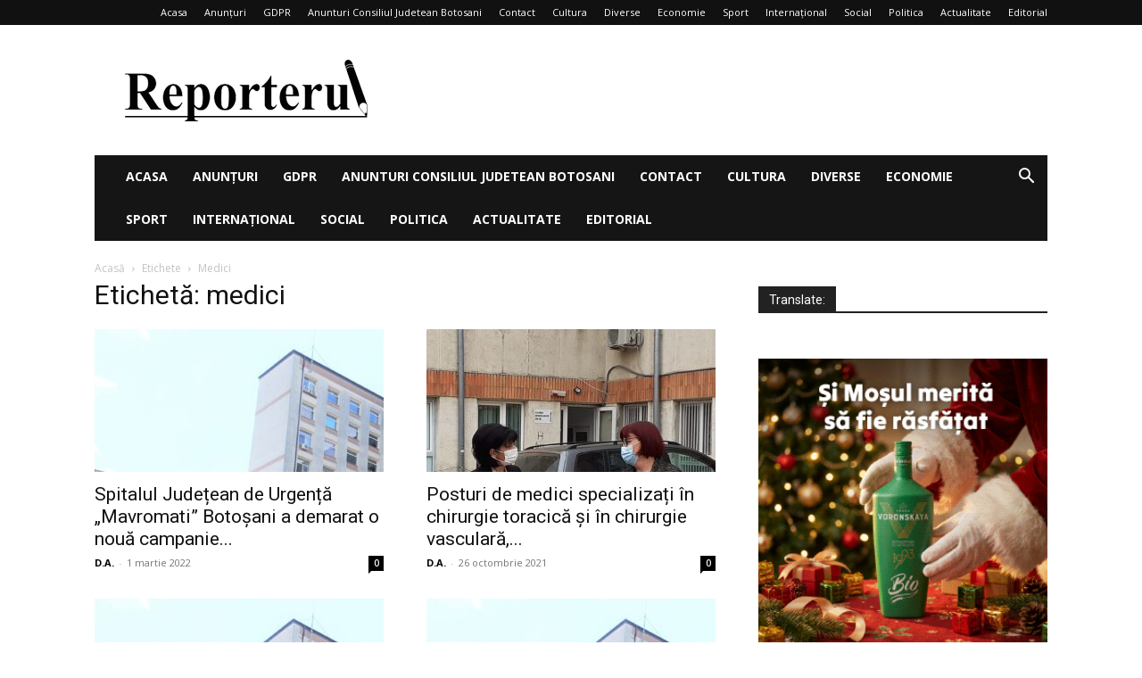

--- FILE ---
content_type: text/html; charset=UTF-8
request_url: https://reporterul.ro/micapublicitate/medici/
body_size: 17290
content:
<!doctype html >
<!--[if IE 8]>    <html class="ie8" lang="en"> <![endif]-->
<!--[if IE 9]>    <html class="ie9" lang="en"> <![endif]-->
<!--[if gt IE 8]><!--> <html lang="ro-RO"> <!--<![endif]-->
<head>
    
    <meta charset="UTF-8" />
    <meta name="viewport" content="width=device-width, initial-scale=1.0">
    <link rel="pingback" href="https://reporterul.ro/xmlrpc.php" />
    <meta name='robots' content='index, follow, max-image-preview:large, max-snippet:-1, max-video-preview:-1' />
<link rel="icon" type="image/png" href="https://reporterul.ro/wp-content/uploads/2020/02/R-mare-negru-adresa-01.jpg">
	<!-- This site is optimized with the Yoast SEO plugin v23.5 - https://yoast.com/wordpress/plugins/seo/ -->
	<title>Arhive medici - Reporterul.ro</title>
	<link rel="canonical" href="https://reporterul.ro/micapublicitate/medici/" />
	<link rel="next" href="https://reporterul.ro/micapublicitate/medici/page/2/" />
	<meta property="og:locale" content="ro_RO" />
	<meta property="og:type" content="article" />
	<meta property="og:title" content="Arhive medici - Reporterul.ro" />
	<meta property="og:url" content="https://reporterul.ro/micapublicitate/medici/" />
	<meta property="og:site_name" content="Reporterul.ro" />
	<meta name="twitter:card" content="summary_large_image" />
	<meta name="twitter:site" content="@reporterulro" />
	<script type="application/ld+json" class="yoast-schema-graph">{"@context":"https://schema.org","@graph":[{"@type":"CollectionPage","@id":"https://reporterul.ro/micapublicitate/medici/","url":"https://reporterul.ro/micapublicitate/medici/","name":"Arhive medici - Reporterul.ro","isPartOf":{"@id":"https://reporterul.ro/#website"},"primaryImageOfPage":{"@id":"https://reporterul.ro/micapublicitate/medici/#primaryimage"},"image":{"@id":"https://reporterul.ro/micapublicitate/medici/#primaryimage"},"thumbnailUrl":"https://reporterul.ro/wp-content/uploads/2021/08/spitalul-judetean-botosani.jpg","breadcrumb":{"@id":"https://reporterul.ro/micapublicitate/medici/#breadcrumb"},"inLanguage":"ro-RO"},{"@type":"ImageObject","inLanguage":"ro-RO","@id":"https://reporterul.ro/micapublicitate/medici/#primaryimage","url":"https://reporterul.ro/wp-content/uploads/2021/08/spitalul-judetean-botosani.jpg","contentUrl":"https://reporterul.ro/wp-content/uploads/2021/08/spitalul-judetean-botosani.jpg","width":850,"height":1222},{"@type":"BreadcrumbList","@id":"https://reporterul.ro/micapublicitate/medici/#breadcrumb","itemListElement":[{"@type":"ListItem","position":1,"name":"Prima pagină","item":"https://reporterul.ro/"},{"@type":"ListItem","position":2,"name":"medici"}]},{"@type":"WebSite","@id":"https://reporterul.ro/#website","url":"https://reporterul.ro/","name":"Reporterul.ro","description":"Stirile care te intereseaza!","publisher":{"@id":"https://reporterul.ro/#organization"},"potentialAction":[{"@type":"SearchAction","target":{"@type":"EntryPoint","urlTemplate":"https://reporterul.ro/?s={search_term_string}"},"query-input":{"@type":"PropertyValueSpecification","valueRequired":true,"valueName":"search_term_string"}}],"inLanguage":"ro-RO"},{"@type":"Organization","@id":"https://reporterul.ro/#organization","name":"Reporterul.RO","url":"https://reporterul.ro/","logo":{"@type":"ImageObject","inLanguage":"ro-RO","@id":"https://reporterul.ro/#/schema/logo/image/","url":"https://i0.wp.com/reporterul.ro/wp-content/uploads/2021/09/logo-mare-1.png?fit=540%2C137&ssl=1","contentUrl":"https://i0.wp.com/reporterul.ro/wp-content/uploads/2021/09/logo-mare-1.png?fit=540%2C137&ssl=1","width":540,"height":137,"caption":"Reporterul.RO"},"image":{"@id":"https://reporterul.ro/#/schema/logo/image/"},"sameAs":["https://www.facebook.com/adrian.dimitriu.ro/","https://x.com/reporterulro"]}]}</script>
	<!-- / Yoast SEO plugin. -->


<link rel='dns-prefetch' href='//translate.google.com' />
<link rel='dns-prefetch' href='//fonts.googleapis.com' />
<link rel="alternate" type="application/rss+xml" title="Reporterul.ro &raquo; Flux" href="https://reporterul.ro/feed/" />
<link rel="alternate" type="application/rss+xml" title="Reporterul.ro &raquo; Flux comentarii" href="https://reporterul.ro/comments/feed/" />
<link rel="alternate" type="application/rss+xml" title="Reporterul.ro &raquo; Flux etichetă medici" href="https://reporterul.ro/micapublicitate/medici/feed/" />
<script type="text/javascript">
/* <![CDATA[ */
window._wpemojiSettings = {"baseUrl":"https:\/\/s.w.org\/images\/core\/emoji\/15.0.3\/72x72\/","ext":".png","svgUrl":"https:\/\/s.w.org\/images\/core\/emoji\/15.0.3\/svg\/","svgExt":".svg","source":{"concatemoji":"https:\/\/reporterul.ro\/wp-includes\/js\/wp-emoji-release.min.js?ver=6.6.2"}};
/*! This file is auto-generated */
!function(i,n){var o,s,e;function c(e){try{var t={supportTests:e,timestamp:(new Date).valueOf()};sessionStorage.setItem(o,JSON.stringify(t))}catch(e){}}function p(e,t,n){e.clearRect(0,0,e.canvas.width,e.canvas.height),e.fillText(t,0,0);var t=new Uint32Array(e.getImageData(0,0,e.canvas.width,e.canvas.height).data),r=(e.clearRect(0,0,e.canvas.width,e.canvas.height),e.fillText(n,0,0),new Uint32Array(e.getImageData(0,0,e.canvas.width,e.canvas.height).data));return t.every(function(e,t){return e===r[t]})}function u(e,t,n){switch(t){case"flag":return n(e,"\ud83c\udff3\ufe0f\u200d\u26a7\ufe0f","\ud83c\udff3\ufe0f\u200b\u26a7\ufe0f")?!1:!n(e,"\ud83c\uddfa\ud83c\uddf3","\ud83c\uddfa\u200b\ud83c\uddf3")&&!n(e,"\ud83c\udff4\udb40\udc67\udb40\udc62\udb40\udc65\udb40\udc6e\udb40\udc67\udb40\udc7f","\ud83c\udff4\u200b\udb40\udc67\u200b\udb40\udc62\u200b\udb40\udc65\u200b\udb40\udc6e\u200b\udb40\udc67\u200b\udb40\udc7f");case"emoji":return!n(e,"\ud83d\udc26\u200d\u2b1b","\ud83d\udc26\u200b\u2b1b")}return!1}function f(e,t,n){var r="undefined"!=typeof WorkerGlobalScope&&self instanceof WorkerGlobalScope?new OffscreenCanvas(300,150):i.createElement("canvas"),a=r.getContext("2d",{willReadFrequently:!0}),o=(a.textBaseline="top",a.font="600 32px Arial",{});return e.forEach(function(e){o[e]=t(a,e,n)}),o}function t(e){var t=i.createElement("script");t.src=e,t.defer=!0,i.head.appendChild(t)}"undefined"!=typeof Promise&&(o="wpEmojiSettingsSupports",s=["flag","emoji"],n.supports={everything:!0,everythingExceptFlag:!0},e=new Promise(function(e){i.addEventListener("DOMContentLoaded",e,{once:!0})}),new Promise(function(t){var n=function(){try{var e=JSON.parse(sessionStorage.getItem(o));if("object"==typeof e&&"number"==typeof e.timestamp&&(new Date).valueOf()<e.timestamp+604800&&"object"==typeof e.supportTests)return e.supportTests}catch(e){}return null}();if(!n){if("undefined"!=typeof Worker&&"undefined"!=typeof OffscreenCanvas&&"undefined"!=typeof URL&&URL.createObjectURL&&"undefined"!=typeof Blob)try{var e="postMessage("+f.toString()+"("+[JSON.stringify(s),u.toString(),p.toString()].join(",")+"));",r=new Blob([e],{type:"text/javascript"}),a=new Worker(URL.createObjectURL(r),{name:"wpTestEmojiSupports"});return void(a.onmessage=function(e){c(n=e.data),a.terminate(),t(n)})}catch(e){}c(n=f(s,u,p))}t(n)}).then(function(e){for(var t in e)n.supports[t]=e[t],n.supports.everything=n.supports.everything&&n.supports[t],"flag"!==t&&(n.supports.everythingExceptFlag=n.supports.everythingExceptFlag&&n.supports[t]);n.supports.everythingExceptFlag=n.supports.everythingExceptFlag&&!n.supports.flag,n.DOMReady=!1,n.readyCallback=function(){n.DOMReady=!0}}).then(function(){return e}).then(function(){var e;n.supports.everything||(n.readyCallback(),(e=n.source||{}).concatemoji?t(e.concatemoji):e.wpemoji&&e.twemoji&&(t(e.twemoji),t(e.wpemoji)))}))}((window,document),window._wpemojiSettings);
/* ]]> */
</script>
<style id='wp-emoji-styles-inline-css' type='text/css'>

	img.wp-smiley, img.emoji {
		display: inline !important;
		border: none !important;
		box-shadow: none !important;
		height: 1em !important;
		width: 1em !important;
		margin: 0 0.07em !important;
		vertical-align: -0.1em !important;
		background: none !important;
		padding: 0 !important;
	}
</style>
<style id='classic-theme-styles-inline-css' type='text/css'>
/*! This file is auto-generated */
.wp-block-button__link{color:#fff;background-color:#32373c;border-radius:9999px;box-shadow:none;text-decoration:none;padding:calc(.667em + 2px) calc(1.333em + 2px);font-size:1.125em}.wp-block-file__button{background:#32373c;color:#fff;text-decoration:none}
</style>
<style id='global-styles-inline-css' type='text/css'>
:root{--wp--preset--aspect-ratio--square: 1;--wp--preset--aspect-ratio--4-3: 4/3;--wp--preset--aspect-ratio--3-4: 3/4;--wp--preset--aspect-ratio--3-2: 3/2;--wp--preset--aspect-ratio--2-3: 2/3;--wp--preset--aspect-ratio--16-9: 16/9;--wp--preset--aspect-ratio--9-16: 9/16;--wp--preset--color--black: #000000;--wp--preset--color--cyan-bluish-gray: #abb8c3;--wp--preset--color--white: #ffffff;--wp--preset--color--pale-pink: #f78da7;--wp--preset--color--vivid-red: #cf2e2e;--wp--preset--color--luminous-vivid-orange: #ff6900;--wp--preset--color--luminous-vivid-amber: #fcb900;--wp--preset--color--light-green-cyan: #7bdcb5;--wp--preset--color--vivid-green-cyan: #00d084;--wp--preset--color--pale-cyan-blue: #8ed1fc;--wp--preset--color--vivid-cyan-blue: #0693e3;--wp--preset--color--vivid-purple: #9b51e0;--wp--preset--gradient--vivid-cyan-blue-to-vivid-purple: linear-gradient(135deg,rgba(6,147,227,1) 0%,rgb(155,81,224) 100%);--wp--preset--gradient--light-green-cyan-to-vivid-green-cyan: linear-gradient(135deg,rgb(122,220,180) 0%,rgb(0,208,130) 100%);--wp--preset--gradient--luminous-vivid-amber-to-luminous-vivid-orange: linear-gradient(135deg,rgba(252,185,0,1) 0%,rgba(255,105,0,1) 100%);--wp--preset--gradient--luminous-vivid-orange-to-vivid-red: linear-gradient(135deg,rgba(255,105,0,1) 0%,rgb(207,46,46) 100%);--wp--preset--gradient--very-light-gray-to-cyan-bluish-gray: linear-gradient(135deg,rgb(238,238,238) 0%,rgb(169,184,195) 100%);--wp--preset--gradient--cool-to-warm-spectrum: linear-gradient(135deg,rgb(74,234,220) 0%,rgb(151,120,209) 20%,rgb(207,42,186) 40%,rgb(238,44,130) 60%,rgb(251,105,98) 80%,rgb(254,248,76) 100%);--wp--preset--gradient--blush-light-purple: linear-gradient(135deg,rgb(255,206,236) 0%,rgb(152,150,240) 100%);--wp--preset--gradient--blush-bordeaux: linear-gradient(135deg,rgb(254,205,165) 0%,rgb(254,45,45) 50%,rgb(107,0,62) 100%);--wp--preset--gradient--luminous-dusk: linear-gradient(135deg,rgb(255,203,112) 0%,rgb(199,81,192) 50%,rgb(65,88,208) 100%);--wp--preset--gradient--pale-ocean: linear-gradient(135deg,rgb(255,245,203) 0%,rgb(182,227,212) 50%,rgb(51,167,181) 100%);--wp--preset--gradient--electric-grass: linear-gradient(135deg,rgb(202,248,128) 0%,rgb(113,206,126) 100%);--wp--preset--gradient--midnight: linear-gradient(135deg,rgb(2,3,129) 0%,rgb(40,116,252) 100%);--wp--preset--font-size--small: 11px;--wp--preset--font-size--medium: 20px;--wp--preset--font-size--large: 32px;--wp--preset--font-size--x-large: 42px;--wp--preset--font-size--regular: 15px;--wp--preset--font-size--larger: 50px;--wp--preset--spacing--20: 0.44rem;--wp--preset--spacing--30: 0.67rem;--wp--preset--spacing--40: 1rem;--wp--preset--spacing--50: 1.5rem;--wp--preset--spacing--60: 2.25rem;--wp--preset--spacing--70: 3.38rem;--wp--preset--spacing--80: 5.06rem;--wp--preset--shadow--natural: 6px 6px 9px rgba(0, 0, 0, 0.2);--wp--preset--shadow--deep: 12px 12px 50px rgba(0, 0, 0, 0.4);--wp--preset--shadow--sharp: 6px 6px 0px rgba(0, 0, 0, 0.2);--wp--preset--shadow--outlined: 6px 6px 0px -3px rgba(255, 255, 255, 1), 6px 6px rgba(0, 0, 0, 1);--wp--preset--shadow--crisp: 6px 6px 0px rgba(0, 0, 0, 1);}:where(.is-layout-flex){gap: 0.5em;}:where(.is-layout-grid){gap: 0.5em;}body .is-layout-flex{display: flex;}.is-layout-flex{flex-wrap: wrap;align-items: center;}.is-layout-flex > :is(*, div){margin: 0;}body .is-layout-grid{display: grid;}.is-layout-grid > :is(*, div){margin: 0;}:where(.wp-block-columns.is-layout-flex){gap: 2em;}:where(.wp-block-columns.is-layout-grid){gap: 2em;}:where(.wp-block-post-template.is-layout-flex){gap: 1.25em;}:where(.wp-block-post-template.is-layout-grid){gap: 1.25em;}.has-black-color{color: var(--wp--preset--color--black) !important;}.has-cyan-bluish-gray-color{color: var(--wp--preset--color--cyan-bluish-gray) !important;}.has-white-color{color: var(--wp--preset--color--white) !important;}.has-pale-pink-color{color: var(--wp--preset--color--pale-pink) !important;}.has-vivid-red-color{color: var(--wp--preset--color--vivid-red) !important;}.has-luminous-vivid-orange-color{color: var(--wp--preset--color--luminous-vivid-orange) !important;}.has-luminous-vivid-amber-color{color: var(--wp--preset--color--luminous-vivid-amber) !important;}.has-light-green-cyan-color{color: var(--wp--preset--color--light-green-cyan) !important;}.has-vivid-green-cyan-color{color: var(--wp--preset--color--vivid-green-cyan) !important;}.has-pale-cyan-blue-color{color: var(--wp--preset--color--pale-cyan-blue) !important;}.has-vivid-cyan-blue-color{color: var(--wp--preset--color--vivid-cyan-blue) !important;}.has-vivid-purple-color{color: var(--wp--preset--color--vivid-purple) !important;}.has-black-background-color{background-color: var(--wp--preset--color--black) !important;}.has-cyan-bluish-gray-background-color{background-color: var(--wp--preset--color--cyan-bluish-gray) !important;}.has-white-background-color{background-color: var(--wp--preset--color--white) !important;}.has-pale-pink-background-color{background-color: var(--wp--preset--color--pale-pink) !important;}.has-vivid-red-background-color{background-color: var(--wp--preset--color--vivid-red) !important;}.has-luminous-vivid-orange-background-color{background-color: var(--wp--preset--color--luminous-vivid-orange) !important;}.has-luminous-vivid-amber-background-color{background-color: var(--wp--preset--color--luminous-vivid-amber) !important;}.has-light-green-cyan-background-color{background-color: var(--wp--preset--color--light-green-cyan) !important;}.has-vivid-green-cyan-background-color{background-color: var(--wp--preset--color--vivid-green-cyan) !important;}.has-pale-cyan-blue-background-color{background-color: var(--wp--preset--color--pale-cyan-blue) !important;}.has-vivid-cyan-blue-background-color{background-color: var(--wp--preset--color--vivid-cyan-blue) !important;}.has-vivid-purple-background-color{background-color: var(--wp--preset--color--vivid-purple) !important;}.has-black-border-color{border-color: var(--wp--preset--color--black) !important;}.has-cyan-bluish-gray-border-color{border-color: var(--wp--preset--color--cyan-bluish-gray) !important;}.has-white-border-color{border-color: var(--wp--preset--color--white) !important;}.has-pale-pink-border-color{border-color: var(--wp--preset--color--pale-pink) !important;}.has-vivid-red-border-color{border-color: var(--wp--preset--color--vivid-red) !important;}.has-luminous-vivid-orange-border-color{border-color: var(--wp--preset--color--luminous-vivid-orange) !important;}.has-luminous-vivid-amber-border-color{border-color: var(--wp--preset--color--luminous-vivid-amber) !important;}.has-light-green-cyan-border-color{border-color: var(--wp--preset--color--light-green-cyan) !important;}.has-vivid-green-cyan-border-color{border-color: var(--wp--preset--color--vivid-green-cyan) !important;}.has-pale-cyan-blue-border-color{border-color: var(--wp--preset--color--pale-cyan-blue) !important;}.has-vivid-cyan-blue-border-color{border-color: var(--wp--preset--color--vivid-cyan-blue) !important;}.has-vivid-purple-border-color{border-color: var(--wp--preset--color--vivid-purple) !important;}.has-vivid-cyan-blue-to-vivid-purple-gradient-background{background: var(--wp--preset--gradient--vivid-cyan-blue-to-vivid-purple) !important;}.has-light-green-cyan-to-vivid-green-cyan-gradient-background{background: var(--wp--preset--gradient--light-green-cyan-to-vivid-green-cyan) !important;}.has-luminous-vivid-amber-to-luminous-vivid-orange-gradient-background{background: var(--wp--preset--gradient--luminous-vivid-amber-to-luminous-vivid-orange) !important;}.has-luminous-vivid-orange-to-vivid-red-gradient-background{background: var(--wp--preset--gradient--luminous-vivid-orange-to-vivid-red) !important;}.has-very-light-gray-to-cyan-bluish-gray-gradient-background{background: var(--wp--preset--gradient--very-light-gray-to-cyan-bluish-gray) !important;}.has-cool-to-warm-spectrum-gradient-background{background: var(--wp--preset--gradient--cool-to-warm-spectrum) !important;}.has-blush-light-purple-gradient-background{background: var(--wp--preset--gradient--blush-light-purple) !important;}.has-blush-bordeaux-gradient-background{background: var(--wp--preset--gradient--blush-bordeaux) !important;}.has-luminous-dusk-gradient-background{background: var(--wp--preset--gradient--luminous-dusk) !important;}.has-pale-ocean-gradient-background{background: var(--wp--preset--gradient--pale-ocean) !important;}.has-electric-grass-gradient-background{background: var(--wp--preset--gradient--electric-grass) !important;}.has-midnight-gradient-background{background: var(--wp--preset--gradient--midnight) !important;}.has-small-font-size{font-size: var(--wp--preset--font-size--small) !important;}.has-medium-font-size{font-size: var(--wp--preset--font-size--medium) !important;}.has-large-font-size{font-size: var(--wp--preset--font-size--large) !important;}.has-x-large-font-size{font-size: var(--wp--preset--font-size--x-large) !important;}
:where(.wp-block-post-template.is-layout-flex){gap: 1.25em;}:where(.wp-block-post-template.is-layout-grid){gap: 1.25em;}
:where(.wp-block-columns.is-layout-flex){gap: 2em;}:where(.wp-block-columns.is-layout-grid){gap: 2em;}
:root :where(.wp-block-pullquote){font-size: 1.5em;line-height: 1.6;}
</style>
<link rel='stylesheet' id='contact-form-7-css' href='https://reporterul.ro/wp-content/plugins/contact-form-7/includes/css/styles.css?ver=5.9.8' type='text/css' media='all' />
<link rel='stylesheet' id='font-awesome-four-css' href='https://reporterul.ro/wp-content/plugins/font-awesome-4-menus/css/font-awesome.min.css?ver=4.7.0' type='text/css' media='all' />
<link rel='stylesheet' id='google-language-translator-css' href='https://reporterul.ro/wp-content/plugins/google-language-translator/css/style.css?ver=6.0.20' type='text/css' media='' />
<link rel='stylesheet' id='td-plugin-multi-purpose-css' href='https://reporterul.ro/wp-content/plugins/td-composer/td-multi-purpose/style.css?ver=def8edc4e13d95bdf49953a9dce2f608' type='text/css' media='all' />
<link crossorigin="anonymous" rel='stylesheet' id='google-fonts-style-css' href='https://fonts.googleapis.com/css?family=Open+Sans%3A400%2C600%2C700%7CRoboto%3A400%2C600%2C700&#038;display=swap&#038;ver=12.6.8' type='text/css' media='all' />
<link rel='stylesheet' id='td-theme-css' href='https://reporterul.ro/wp-content/themes/Newspaper/style.css?ver=12.6.8' type='text/css' media='all' />
<style id='td-theme-inline-css' type='text/css'>@media (max-width:767px){.td-header-desktop-wrap{display:none}}@media (min-width:767px){.td-header-mobile-wrap{display:none}}</style>
<link rel='stylesheet' id='td-theme-child-css' href='https://reporterul.ro/wp-content/themes/Newspaper-child/style.css?ver=12.6.8c' type='text/css' media='all' />
<link rel='stylesheet' id='td-legacy-framework-front-style-css' href='https://reporterul.ro/wp-content/plugins/td-composer/legacy/Newspaper/assets/css/td_legacy_main.css?ver=def8edc4e13d95bdf49953a9dce2f608' type='text/css' media='all' />
<link rel='stylesheet' id='td-standard-pack-framework-front-style-css' href='https://reporterul.ro/wp-content/plugins/td-standard-pack/Newspaper/assets/css/td_standard_pack_main.css?ver=1b3d5bf2c64738aa07b4643e31257da9' type='text/css' media='all' />
<script type="text/javascript" src="https://reporterul.ro/wp-includes/js/jquery/jquery.min.js?ver=3.7.1" id="jquery-core-js"></script>
<script type="text/javascript" src="https://reporterul.ro/wp-includes/js/jquery/jquery-migrate.min.js?ver=3.4.1" id="jquery-migrate-js"></script>
<link rel="https://api.w.org/" href="https://reporterul.ro/wp-json/" /><link rel="alternate" title="JSON" type="application/json" href="https://reporterul.ro/wp-json/wp/v2/tags/447" /><link rel="EditURI" type="application/rsd+xml" title="RSD" href="https://reporterul.ro/xmlrpc.php?rsd" />
<meta name="generator" content="WordPress 6.6.2" />
<style>#google_language_translator{width:auto!important;}div.skiptranslate.goog-te-gadget{display:inline!important;}.goog-tooltip{display: none!important;}.goog-tooltip:hover{display: none!important;}.goog-text-highlight{background-color:transparent!important;border:none!important;box-shadow:none!important;}#google_language_translator select.goog-te-combo{color:#32373c;}#flags{display:none;}#google_language_translator{color:transparent;}body{top:0px!important;}#goog-gt-{display:none!important;}font font{background-color:transparent!important;box-shadow:none!important;position:initial!important;}#glt-translate-trigger > span{color:#ffffff;}#glt-translate-trigger{background:#f89406;}</style><!-- There is no amphtml version available for this URL. -->
<!-- JS generated by theme -->

<script type="text/javascript" id="td-generated-header-js">
    
    

	    var tdBlocksArray = []; //here we store all the items for the current page

	    // td_block class - each ajax block uses a object of this class for requests
	    function tdBlock() {
		    this.id = '';
		    this.block_type = 1; //block type id (1-234 etc)
		    this.atts = '';
		    this.td_column_number = '';
		    this.td_current_page = 1; //
		    this.post_count = 0; //from wp
		    this.found_posts = 0; //from wp
		    this.max_num_pages = 0; //from wp
		    this.td_filter_value = ''; //current live filter value
		    this.is_ajax_running = false;
		    this.td_user_action = ''; // load more or infinite loader (used by the animation)
		    this.header_color = '';
		    this.ajax_pagination_infinite_stop = ''; //show load more at page x
	    }

        // td_js_generator - mini detector
        ( function () {
            var htmlTag = document.getElementsByTagName("html")[0];

	        if ( navigator.userAgent.indexOf("MSIE 10.0") > -1 ) {
                htmlTag.className += ' ie10';
            }

            if ( !!navigator.userAgent.match(/Trident.*rv\:11\./) ) {
                htmlTag.className += ' ie11';
            }

	        if ( navigator.userAgent.indexOf("Edge") > -1 ) {
                htmlTag.className += ' ieEdge';
            }

            if ( /(iPad|iPhone|iPod)/g.test(navigator.userAgent) ) {
                htmlTag.className += ' td-md-is-ios';
            }

            var user_agent = navigator.userAgent.toLowerCase();
            if ( user_agent.indexOf("android") > -1 ) {
                htmlTag.className += ' td-md-is-android';
            }

            if ( -1 !== navigator.userAgent.indexOf('Mac OS X')  ) {
                htmlTag.className += ' td-md-is-os-x';
            }

            if ( /chrom(e|ium)/.test(navigator.userAgent.toLowerCase()) ) {
               htmlTag.className += ' td-md-is-chrome';
            }

            if ( -1 !== navigator.userAgent.indexOf('Firefox') ) {
                htmlTag.className += ' td-md-is-firefox';
            }

            if ( -1 !== navigator.userAgent.indexOf('Safari') && -1 === navigator.userAgent.indexOf('Chrome') ) {
                htmlTag.className += ' td-md-is-safari';
            }

            if( -1 !== navigator.userAgent.indexOf('IEMobile') ){
                htmlTag.className += ' td-md-is-iemobile';
            }

        })();

        var tdLocalCache = {};

        ( function () {
            "use strict";

            tdLocalCache = {
                data: {},
                remove: function (resource_id) {
                    delete tdLocalCache.data[resource_id];
                },
                exist: function (resource_id) {
                    return tdLocalCache.data.hasOwnProperty(resource_id) && tdLocalCache.data[resource_id] !== null;
                },
                get: function (resource_id) {
                    return tdLocalCache.data[resource_id];
                },
                set: function (resource_id, cachedData) {
                    tdLocalCache.remove(resource_id);
                    tdLocalCache.data[resource_id] = cachedData;
                }
            };
        })();

    
    
var td_viewport_interval_list=[{"limitBottom":767,"sidebarWidth":228},{"limitBottom":1018,"sidebarWidth":300},{"limitBottom":1140,"sidebarWidth":324}];
var td_animation_stack_effect="type1";
var tds_animation_stack=true;
var td_animation_stack_specific_selectors=".entry-thumb, img[class*=\"wp-image-\"], a.td-sml-link-to-image > img, .td-lazy-img";
var td_animation_stack_general_selectors=".td-animation-stack .entry-thumb, .post .entry-thumb, .post img[class*=\"wp-image-\"], .post a.td-sml-link-to-image > img, .td-animation-stack .td-lazy-img";
var tdc_is_installed="yes";
var td_ajax_url="https:\/\/reporterul.ro\/wp-admin\/admin-ajax.php?td_theme_name=Newspaper&v=12.6.8";
var td_get_template_directory_uri="https:\/\/reporterul.ro\/wp-content\/plugins\/td-composer\/legacy\/common";
var tds_snap_menu="";
var tds_logo_on_sticky="";
var tds_header_style="3";
var td_please_wait="V\u0103 rug\u0103m a\u0219tepta\u021bi...";
var td_email_user_pass_incorrect="Nume de utilizator sau parola incorect\u0103!";
var td_email_user_incorrect="Email sau nume de utilizator incorect!";
var td_email_incorrect="Email incorect!";
var td_user_incorrect="Username incorrect!";
var td_email_user_empty="Email or username empty!";
var td_pass_empty="Pass empty!";
var td_pass_pattern_incorrect="Invalid Pass Pattern!";
var td_retype_pass_incorrect="Retyped Pass incorrect!";
var tds_more_articles_on_post_enable="show";
var tds_more_articles_on_post_time_to_wait="";
var tds_more_articles_on_post_pages_distance_from_top=0;
var tds_captcha="";
var tds_theme_color_site_wide="#4db2ec";
var tds_smart_sidebar="";
var tdThemeName="Newspaper";
var tdThemeNameWl="Newspaper";
var td_magnific_popup_translation_tPrev="\u00cenainte (Tasta direc\u021bionare st\u00e2nga)";
var td_magnific_popup_translation_tNext="\u00cenapoi (Tasta direc\u021bionare dreapta)";
var td_magnific_popup_translation_tCounter="%curr% din %total%";
var td_magnific_popup_translation_ajax_tError="Con\u021binutul de la %url% nu poate fi \u00eenc\u0103rcat.";
var td_magnific_popup_translation_image_tError="Imaginea #%curr% nu poate fi \u00eenc\u0103rcat\u0103.";
var tdBlockNonce="40ce6e59eb";
var tdMobileMenu="enabled";
var tdMobileSearch="enabled";
var tdDateNamesI18n={"month_names":["ianuarie","februarie","martie","aprilie","mai","iunie","iulie","august","septembrie","octombrie","noiembrie","decembrie"],"month_names_short":["ian.","feb.","mart.","apr.","mai","iun.","iul.","aug.","sept.","oct.","nov.","dec."],"day_names":["duminic\u0103","luni","mar\u021bi","miercuri","joi","vineri","s\u00e2mb\u0103t\u0103"],"day_names_short":["D","lun","mar","mie","J","vin","S"]};
var tdb_modal_confirm="Salva\u021bi";
var tdb_modal_cancel="Anulare";
var tdb_modal_confirm_alt="Da";
var tdb_modal_cancel_alt="Nu";
var td_deploy_mode="deploy";
var td_ad_background_click_link="https:\/\/reporterul.ro\/wp-content\/uploads\/2020\/05\/facebook-anunt-redeschidere.jpg";
var td_ad_background_click_target="";
</script>


<!-- Header style compiled by theme -->

<style>:root{--td_excl_label:'EXCLUSIV'}:root{--td_excl_label:'EXCLUSIV'}</style>

<!-- Global site tag (gtag.js) - Google Analytics -->
<script async src="https://www.googletagmanager.com/gtag/js?id=UA-667751-2"></script>
<script>
  window.dataLayer = window.dataLayer || [];
  function gtag(){dataLayer.push(arguments);}
  gtag('js', new Date());

  gtag('config', 'UA-667751-2');
</script>



<script type="application/ld+json">
    {
        "@context": "https://schema.org",
        "@type": "BreadcrumbList",
        "itemListElement": [
            {
                "@type": "ListItem",
                "position": 1,
                "item": {
                    "@type": "WebSite",
                    "@id": "https://reporterul.ro/",
                    "name": "Acasă"
                }
            },
            {
                "@type": "ListItem",
                "position": 2,
                    "item": {
                    "@type": "WebPage",
                    "@id": "https://reporterul.ro/micapublicitate/medici/",
                    "name": "Medici"
                }
            }    
        ]
    }
</script>

<!-- Button style compiled by theme -->

<style></style>

	<style id="tdw-css-placeholder"></style></head>

<body class="archive tag tag-medici tag-447 td-standard-pack global-block-template-1 td-animation-stack-type1 td-full-layout" itemscope="itemscope" itemtype="https://schema.org/WebPage">

<div class="td-scroll-up" data-style="style1"><i class="td-icon-menu-up"></i></div>
    <div class="td-menu-background" style="visibility:hidden"></div>
<div id="td-mobile-nav" style="visibility:hidden">
    <div class="td-mobile-container">
        <!-- mobile menu top section -->
        <div class="td-menu-socials-wrap">
            <!-- socials -->
            <div class="td-menu-socials">
                            </div>
            <!-- close button -->
            <div class="td-mobile-close">
                <span><i class="td-icon-close-mobile"></i></span>
            </div>
        </div>

        <!-- login section -->
        
        <!-- menu section -->
        <div class="td-mobile-content">
            <div class="menu-magazine-container"><ul id="menu-magazine" class="td-mobile-main-menu"><li id="menu-item-22126" class="menu-item menu-item-type-custom menu-item-object-custom menu-item-home menu-item-first menu-item-22126"><a href="https://reporterul.ro">Acasa</a></li>
<li id="menu-item-22143" class="menu-item menu-item-type-taxonomy menu-item-object-category menu-item-22143"><a href="https://reporterul.ro/./anunturi/">Anunțuri</a></li>
<li id="menu-item-38078" class="menu-item menu-item-type-post_type menu-item-object-page menu-item-38078"><a href="https://reporterul.ro/gdpr/">GDPR</a></li>
<li id="menu-item-41069" class="menu-item menu-item-type-taxonomy menu-item-object-category menu-item-41069"><a href="https://reporterul.ro/./anunturi-consiliul-judetean-botosani/">Anunturi Consiliul Judetean Botosani</a></li>
<li id="menu-item-41140" class="menu-item menu-item-type-post_type menu-item-object-page menu-item-41140"><a href="https://reporterul.ro/contact/">Contact</a></li>
<li id="menu-item-22148" class="menu-item menu-item-type-taxonomy menu-item-object-category menu-item-22148"><a href="https://reporterul.ro/./cultura/">Cultura</a></li>
<li id="menu-item-42592" class="menu-item menu-item-type-taxonomy menu-item-object-category menu-item-42592"><a href="https://reporterul.ro/./diverse/">Diverse</a></li>
<li id="menu-item-22132" class="menu-item menu-item-type-taxonomy menu-item-object-category menu-item-22132"><a href="https://reporterul.ro/./economie/">Economie</a></li>
<li id="menu-item-22128" class="menu-item menu-item-type-taxonomy menu-item-object-category menu-item-22128"><a href="https://reporterul.ro/./sport/">Sport</a></li>
<li id="menu-item-22130" class="menu-item menu-item-type-taxonomy menu-item-object-category menu-item-22130"><a href="https://reporterul.ro/./international/">Internațional</a></li>
<li id="menu-item-22134" class="menu-item menu-item-type-taxonomy menu-item-object-category menu-item-22134"><a href="https://reporterul.ro/./social/">Social</a></li>
<li id="menu-item-22136" class="menu-item menu-item-type-taxonomy menu-item-object-category menu-item-22136"><a href="https://reporterul.ro/./politica/">Politica</a></li>
<li id="menu-item-22138" class="menu-item menu-item-type-taxonomy menu-item-object-category menu-item-22138"><a href="https://reporterul.ro/./actualitate/">Actualitate</a></li>
<li id="menu-item-22146" class="menu-item menu-item-type-taxonomy menu-item-object-category menu-item-22146"><a href="https://reporterul.ro/./editorial/">Editorial</a></li>
</ul></div>        </div>
    </div>

    <!-- register/login section -->
    </div><div class="td-search-background" style="visibility:hidden"></div>
<div class="td-search-wrap-mob" style="visibility:hidden">
	<div class="td-drop-down-search">
		<form method="get" class="td-search-form" action="https://reporterul.ro/">
			<!-- close button -->
			<div class="td-search-close">
				<span><i class="td-icon-close-mobile"></i></span>
			</div>
			<div role="search" class="td-search-input">
				<span>Căutați</span>
				<input id="td-header-search-mob" type="text" value="" name="s" autocomplete="off" />
			</div>
		</form>
		<div id="td-aj-search-mob" class="td-ajax-search-flex"></div>
	</div>
</div>

    <div id="td-outer-wrap" class="td-theme-wrap">
    
        
            <div class="tdc-header-wrap ">

            <!--
Header style 3
-->


<div class="td-header-wrap td-header-style-3 ">
    
    <div class="td-header-top-menu-full td-container-wrap ">
        <div class="td-container td-header-row td-header-top-menu">
            
    <div class="top-bar-style-2">
        <div class="td-header-sp-top-widget">
    
    </div>

        
<div class="td-header-sp-top-menu">


	<div class="menu-top-container"><ul id="menu-magazine-1" class="top-header-menu"><li class="menu-item menu-item-type-custom menu-item-object-custom menu-item-home menu-item-first td-menu-item td-normal-menu menu-item-22126"><a href="https://reporterul.ro">Acasa</a></li>
<li class="menu-item menu-item-type-taxonomy menu-item-object-category td-menu-item td-normal-menu menu-item-22143"><a href="https://reporterul.ro/./anunturi/">Anunțuri</a></li>
<li class="menu-item menu-item-type-post_type menu-item-object-page td-menu-item td-normal-menu menu-item-38078"><a href="https://reporterul.ro/gdpr/">GDPR</a></li>
<li class="menu-item menu-item-type-taxonomy menu-item-object-category td-menu-item td-normal-menu menu-item-41069"><a href="https://reporterul.ro/./anunturi-consiliul-judetean-botosani/">Anunturi Consiliul Judetean Botosani</a></li>
<li class="menu-item menu-item-type-post_type menu-item-object-page td-menu-item td-normal-menu menu-item-41140"><a href="https://reporterul.ro/contact/">Contact</a></li>
<li class="menu-item menu-item-type-taxonomy menu-item-object-category td-menu-item td-normal-menu menu-item-22148"><a href="https://reporterul.ro/./cultura/">Cultura</a></li>
<li class="menu-item menu-item-type-taxonomy menu-item-object-category td-menu-item td-normal-menu menu-item-42592"><a href="https://reporterul.ro/./diverse/">Diverse</a></li>
<li class="menu-item menu-item-type-taxonomy menu-item-object-category td-menu-item td-normal-menu menu-item-22132"><a href="https://reporterul.ro/./economie/">Economie</a></li>
<li class="menu-item menu-item-type-taxonomy menu-item-object-category td-menu-item td-normal-menu menu-item-22128"><a href="https://reporterul.ro/./sport/">Sport</a></li>
<li class="menu-item menu-item-type-taxonomy menu-item-object-category td-menu-item td-normal-menu menu-item-22130"><a href="https://reporterul.ro/./international/">Internațional</a></li>
<li class="menu-item menu-item-type-taxonomy menu-item-object-category td-menu-item td-normal-menu menu-item-22134"><a href="https://reporterul.ro/./social/">Social</a></li>
<li class="menu-item menu-item-type-taxonomy menu-item-object-category td-menu-item td-normal-menu menu-item-22136"><a href="https://reporterul.ro/./politica/">Politica</a></li>
<li class="menu-item menu-item-type-taxonomy menu-item-object-category td-menu-item td-normal-menu menu-item-22138"><a href="https://reporterul.ro/./actualitate/">Actualitate</a></li>
<li class="menu-item menu-item-type-taxonomy menu-item-object-category td-menu-item td-normal-menu menu-item-22146"><a href="https://reporterul.ro/./editorial/">Editorial</a></li>
</ul></div></div>
    </div>

<!-- LOGIN MODAL -->

                <div id="login-form" class="white-popup-block mfp-hide mfp-with-anim td-login-modal-wrap">
                    <div class="td-login-wrap">
                        <a href="#" aria-label="Back" class="td-back-button"><i class="td-icon-modal-back"></i></a>
                        <div id="td-login-div" class="td-login-form-div td-display-block">
                            <div class="td-login-panel-title">Conectare</div>
                            <div class="td-login-panel-descr">Bine ați venit! Autentificați-vă in contul dvs</div>
                            <div class="td_display_err"></div>
                            <form id="loginForm" action="#" method="post">
                                <div class="td-login-inputs"><input class="td-login-input" autocomplete="username" type="text" name="login_email" id="login_email" value="" required><label for="login_email">numele dvs de utilizator</label></div>
                                <div class="td-login-inputs"><input class="td-login-input" autocomplete="current-password" type="password" name="login_pass" id="login_pass" value="" required><label for="login_pass">parola dvs</label></div>
                                <input type="button"  name="login_button" id="login_button" class="wpb_button btn td-login-button" value="Logare">
                                
                            </form>

                            

                            <div class="td-login-info-text"><a href="#" id="forgot-pass-link">Ați uitat parola? obține ajutor</a></div>
                            
                            
                            
                            
                        </div>

                        

                         <div id="td-forgot-pass-div" class="td-login-form-div td-display-none">
                            <div class="td-login-panel-title">Recuperare parola</div>
                            <div class="td-login-panel-descr">Recuperați-vă parola</div>
                            <div class="td_display_err"></div>
                            <form id="forgotpassForm" action="#" method="post">
                                <div class="td-login-inputs"><input class="td-login-input" type="text" name="forgot_email" id="forgot_email" value="" required><label for="forgot_email">adresa dvs de email</label></div>
                                <input type="button" name="forgot_button" id="forgot_button" class="wpb_button btn td-login-button" value="Trimite parola">
                            </form>
                            <div class="td-login-info-text">O parola va fi trimisă pe adresa dvs de email.</div>
                        </div>
                        
                        
                    </div>
                </div>
                        </div>
    </div>

    <div class="td-banner-wrap-full td-container-wrap ">
        <div class="td-container td-header-row td-header-header">
            <div class="td-header-sp-logo">
                        <a class="td-main-logo" href="https://reporterul.ro/">
            <img class="td-retina-data" data-retina="https://reporterul.ro/wp-content/uploads/2021/09/logo-mare-1-300x76.png" src="https://reporterul.ro/wp-content/uploads/2021/09/logo-mic-1.png" alt=""  width="272" height="69"/>
            <span class="td-visual-hidden">Reporterul.ro</span>
        </a>
                </div>
                    </div>
    </div>

    <div class="td-header-menu-wrap-full td-container-wrap ">
        
        <div class="td-header-menu-wrap ">
            <div class="td-container td-header-row td-header-main-menu black-menu">
                <div id="td-header-menu" role="navigation">
        <div id="td-top-mobile-toggle"><a href="#" role="button" aria-label="Menu"><i class="td-icon-font td-icon-mobile"></i></a></div>
        <div class="td-main-menu-logo td-logo-in-header">
        		<a class="td-mobile-logo td-sticky-disable" aria-label="Logo" href="https://reporterul.ro/">
			<img class="td-retina-data" data-retina="https://reporterul.ro/wp-content/uploads/2016/10/logo_mobile-1.png" src="https://reporterul.ro/wp-content/uploads/2016/10/logo_mobile-1.png" alt=""  width="189" height="48"/>
		</a>
			<a class="td-header-logo td-sticky-disable" aria-label="Logo" href="https://reporterul.ro/">
			<img class="td-retina-data" data-retina="https://reporterul.ro/wp-content/uploads/2021/09/logo-mare-1-300x76.png" src="https://reporterul.ro/wp-content/uploads/2021/09/logo-mic-1.png" alt=""  width="189" height="48"/>
		</a>
	    </div>
    <div class="menu-magazine-container"><ul id="menu-magazine-2" class="sf-menu"><li class="menu-item menu-item-type-custom menu-item-object-custom menu-item-home menu-item-first td-menu-item td-normal-menu menu-item-22126"><a href="https://reporterul.ro">Acasa</a></li>
<li class="menu-item menu-item-type-taxonomy menu-item-object-category td-menu-item td-normal-menu menu-item-22143"><a href="https://reporterul.ro/./anunturi/">Anunțuri</a></li>
<li class="menu-item menu-item-type-post_type menu-item-object-page td-menu-item td-normal-menu menu-item-38078"><a href="https://reporterul.ro/gdpr/">GDPR</a></li>
<li class="menu-item menu-item-type-taxonomy menu-item-object-category td-menu-item td-normal-menu menu-item-41069"><a href="https://reporterul.ro/./anunturi-consiliul-judetean-botosani/">Anunturi Consiliul Judetean Botosani</a></li>
<li class="menu-item menu-item-type-post_type menu-item-object-page td-menu-item td-normal-menu menu-item-41140"><a href="https://reporterul.ro/contact/">Contact</a></li>
<li class="menu-item menu-item-type-taxonomy menu-item-object-category td-menu-item td-normal-menu menu-item-22148"><a href="https://reporterul.ro/./cultura/">Cultura</a></li>
<li class="menu-item menu-item-type-taxonomy menu-item-object-category td-menu-item td-normal-menu menu-item-42592"><a href="https://reporterul.ro/./diverse/">Diverse</a></li>
<li class="menu-item menu-item-type-taxonomy menu-item-object-category td-menu-item td-normal-menu menu-item-22132"><a href="https://reporterul.ro/./economie/">Economie</a></li>
<li class="menu-item menu-item-type-taxonomy menu-item-object-category td-menu-item td-normal-menu menu-item-22128"><a href="https://reporterul.ro/./sport/">Sport</a></li>
<li class="menu-item menu-item-type-taxonomy menu-item-object-category td-menu-item td-normal-menu menu-item-22130"><a href="https://reporterul.ro/./international/">Internațional</a></li>
<li class="menu-item menu-item-type-taxonomy menu-item-object-category td-menu-item td-normal-menu menu-item-22134"><a href="https://reporterul.ro/./social/">Social</a></li>
<li class="menu-item menu-item-type-taxonomy menu-item-object-category td-menu-item td-normal-menu menu-item-22136"><a href="https://reporterul.ro/./politica/">Politica</a></li>
<li class="menu-item menu-item-type-taxonomy menu-item-object-category td-menu-item td-normal-menu menu-item-22138"><a href="https://reporterul.ro/./actualitate/">Actualitate</a></li>
<li class="menu-item menu-item-type-taxonomy menu-item-object-category td-menu-item td-normal-menu menu-item-22146"><a href="https://reporterul.ro/./editorial/">Editorial</a></li>
</ul></div></div>


    <div class="header-search-wrap">
        <div class="td-search-btns-wrap">
            <a id="td-header-search-button" href="#" role="button" aria-label="Search" class="dropdown-toggle " data-toggle="dropdown"><i class="td-icon-search"></i></a>
                            <a id="td-header-search-button-mob" href="#" role="button" aria-label="Search" class="dropdown-toggle " data-toggle="dropdown"><i class="td-icon-search"></i></a>
                    </div>

        <div class="td-drop-down-search" aria-labelledby="td-header-search-button">
            <form method="get" class="td-search-form" action="https://reporterul.ro/">
                <div role="search" class="td-head-form-search-wrap">
                    <input id="td-header-search" type="text" value="" name="s" autocomplete="off" /><input class="wpb_button wpb_btn-inverse btn" type="submit" id="td-header-search-top" value="Căutați" />
                </div>
            </form>
            <div id="td-aj-search"></div>
        </div>
    </div>

            </div>
        </div>
    </div>

</div>
            </div>

            
<div class="td-main-content-wrap td-container-wrap">

    <div class="td-container ">
        <div class="td-crumb-container">
            <div class="entry-crumbs"><span><a title="" class="entry-crumb" href="https://reporterul.ro/">Acasă</a></span> <i class="td-icon-right td-bread-sep td-bred-no-url-last"></i> <span class="td-bred-no-url-last">Etichete</span> <i class="td-icon-right td-bread-sep td-bred-no-url-last"></i> <span class="td-bred-no-url-last">Medici</span></div>        </div>
        <div class="td-pb-row">
                                    <div class="td-pb-span8 td-main-content">
                            <div class="td-ss-main-content">
                                <div class="td-page-header">
                                    <h1 class="entry-title td-page-title">
                                        <span>Etichetă: medici</span>
                                    </h1>
                                </div>
                                

	<div class="td-block-row">

	<div class="td-block-span6">
<!-- module -->
        <div class="td_module_1 td_module_wrap td-animation-stack">
            <div class="td-module-image">
                <div class="td-module-thumb"><a href="https://reporterul.ro/social/spitalul-judetean-de-urgenta-mavromati-botosani-a-demarat-o-noua-campanie-de-recrutare-de-medici/"  rel="bookmark" class="td-image-wrap " title="Spitalul Județean de Urgență „Mavromati” Botoșani a demarat o nouă campanie de recrutare de medici" ><img class="entry-thumb" src="[data-uri]" alt="" title="Spitalul Județean de Urgență „Mavromati” Botoșani a demarat o nouă campanie de recrutare de medici" data-type="image_tag" data-img-url="https://reporterul.ro/wp-content/uploads/2021/08/spitalul-judetean-botosani-324x160.jpg"  width="324" height="160" /></a></div>                            </div>
            <h3 class="entry-title td-module-title"><a href="https://reporterul.ro/social/spitalul-judetean-de-urgenta-mavromati-botosani-a-demarat-o-noua-campanie-de-recrutare-de-medici/"  rel="bookmark" title="Spitalul Județean de Urgență „Mavromati” Botoșani a demarat o nouă campanie de recrutare de medici">Spitalul Județean de Urgență „Mavromati” Botoșani a demarat o nouă campanie...</a></h3>
            <div class="td-module-meta-info">
                <span class="td-post-author-name"><a href="https://reporterul.ro/author/dapfacui/">D.A.</a> <span>-</span> </span>                <span class="td-post-date"><time class="entry-date updated td-module-date" datetime="2022-03-01T14:37:48+03:00" >1 martie 2022</time></span>                <span class="td-module-comments"><a href="https://reporterul.ro/social/spitalul-judetean-de-urgenta-mavromati-botosani-a-demarat-o-noua-campanie-de-recrutare-de-medici/#respond">0</a></span>            </div>

            
        </div>

        
	</div> <!-- ./td-block-span6 -->

	<div class="td-block-span6">
<!-- module -->
        <div class="td_module_1 td_module_wrap td-animation-stack">
            <div class="td-module-image">
                <div class="td-module-thumb"><a href="https://reporterul.ro/social/posturi-de-medici-specializati-in-chirurgie-toracica-si-in-chirurgie-vasculara-scoase-la-concurs-de-spitalul-judetean/"  rel="bookmark" class="td-image-wrap " title="Posturi de medici specializați în chirurgie toracică și în chirurgie vasculară, scoase la concurs de Spitalul Județean" ><img class="entry-thumb" src="[data-uri]" alt="" title="Posturi de medici specializați în chirurgie toracică și în chirurgie vasculară, scoase la concurs de Spitalul Județean" data-type="image_tag" data-img-url="https://reporterul.ro/wp-content/uploads/2021/10/Doina-Federovici-Doina-Caba-324x160.jpg"  width="324" height="160" /></a></div>                            </div>
            <h3 class="entry-title td-module-title"><a href="https://reporterul.ro/social/posturi-de-medici-specializati-in-chirurgie-toracica-si-in-chirurgie-vasculara-scoase-la-concurs-de-spitalul-judetean/"  rel="bookmark" title="Posturi de medici specializați în chirurgie toracică și în chirurgie vasculară, scoase la concurs de Spitalul Județean">Posturi de medici specializați în chirurgie toracică și în chirurgie vasculară,...</a></h3>
            <div class="td-module-meta-info">
                <span class="td-post-author-name"><a href="https://reporterul.ro/author/dapfacui/">D.A.</a> <span>-</span> </span>                <span class="td-post-date"><time class="entry-date updated td-module-date" datetime="2021-10-26T11:41:03+03:00" >26 octombrie 2021</time></span>                <span class="td-module-comments"><a href="https://reporterul.ro/social/posturi-de-medici-specializati-in-chirurgie-toracica-si-in-chirurgie-vasculara-scoase-la-concurs-de-spitalul-judetean/#respond">0</a></span>            </div>

            
        </div>

        
	</div> <!-- ./td-block-span6 --></div><!--./row-fluid-->

	<div class="td-block-row">

	<div class="td-block-span6">
<!-- module -->
        <div class="td_module_1 td_module_wrap td-animation-stack">
            <div class="td-module-image">
                <div class="td-module-thumb"><a href="https://reporterul.ro/social/campanie-de-recrutare-de-medici-pentru-spitalul-judetean-de-urgenta-mavromati-botosani/"  rel="bookmark" class="td-image-wrap " title="Campanie de recrutare de medici pentru Spitalul Județean de Urgență „Mavromati” Botoșani" ><img class="entry-thumb" src="[data-uri]" alt="" title="Campanie de recrutare de medici pentru Spitalul Județean de Urgență „Mavromati” Botoșani" data-type="image_tag" data-img-url="https://reporterul.ro/wp-content/uploads/2021/10/Spital-Judetean-2-324x160.jpg"  width="324" height="160" /></a></div>                            </div>
            <h3 class="entry-title td-module-title"><a href="https://reporterul.ro/social/campanie-de-recrutare-de-medici-pentru-spitalul-judetean-de-urgenta-mavromati-botosani/"  rel="bookmark" title="Campanie de recrutare de medici pentru Spitalul Județean de Urgență „Mavromati” Botoșani">Campanie de recrutare de medici pentru Spitalul Județean de Urgență „Mavromati”...</a></h3>
            <div class="td-module-meta-info">
                <span class="td-post-author-name"><a href="https://reporterul.ro/author/dapfacui/">D.A.</a> <span>-</span> </span>                <span class="td-post-date"><time class="entry-date updated td-module-date" datetime="2021-10-08T11:26:59+03:00" >8 octombrie 2021</time></span>                <span class="td-module-comments"><a href="https://reporterul.ro/social/campanie-de-recrutare-de-medici-pentru-spitalul-judetean-de-urgenta-mavromati-botosani/#respond">0</a></span>            </div>

            
        </div>

        
	</div> <!-- ./td-block-span6 -->

	<div class="td-block-span6">
<!-- module -->
        <div class="td_module_1 td_module_wrap td-animation-stack">
            <div class="td-module-image">
                <div class="td-module-thumb"><a href="https://reporterul.ro/social/spitalul-judetean-scoate-la-concurs-14-posturi-de-medici/"  rel="bookmark" class="td-image-wrap " title="Spitalul Județean scoate la concurs 14 posturi de medici" ><img class="entry-thumb" src="[data-uri]" alt="" title="Spitalul Județean scoate la concurs 14 posturi de medici" data-type="image_tag" data-img-url="https://reporterul.ro/wp-content/uploads/2021/08/spitalul-judetean-botosani-324x160.jpg"  width="324" height="160" /></a></div>                            </div>
            <h3 class="entry-title td-module-title"><a href="https://reporterul.ro/social/spitalul-judetean-scoate-la-concurs-14-posturi-de-medici/"  rel="bookmark" title="Spitalul Județean scoate la concurs 14 posturi de medici">Spitalul Județean scoate la concurs 14 posturi de medici</a></h3>
            <div class="td-module-meta-info">
                <span class="td-post-author-name"><a href="https://reporterul.ro/author/dapfacui/">D.A.</a> <span>-</span> </span>                <span class="td-post-date"><time class="entry-date updated td-module-date" datetime="2021-08-13T09:44:44+03:00" >13 august 2021</time></span>                <span class="td-module-comments"><a href="https://reporterul.ro/social/spitalul-judetean-scoate-la-concurs-14-posturi-de-medici/#respond">0</a></span>            </div>

            
        </div>

        
	</div> <!-- ./td-block-span6 --></div><!--./row-fluid-->

	<div class="td-block-row">

	<div class="td-block-span6">
<!-- module -->
        <div class="td_module_1 td_module_wrap td-animation-stack">
            <div class="td-module-image">
                <div class="td-module-thumb"><a href="https://reporterul.ro/social/trei-medici-noi-la-sectia-saveni-a-spitalului-judetean/"  rel="bookmark" class="td-image-wrap " title="Trei medici noi la Secția Săveni a Spitalului Județean" ><img class="entry-thumb" src="[data-uri]" alt="" title="Trei medici noi la Secția Săveni a Spitalului Județean" data-type="image_tag" data-img-url="https://reporterul.ro/wp-content/uploads/2021/08/Spitalul-Saveni-2-324x160.jpeg"  width="324" height="160" /></a></div>                            </div>
            <h3 class="entry-title td-module-title"><a href="https://reporterul.ro/social/trei-medici-noi-la-sectia-saveni-a-spitalului-judetean/"  rel="bookmark" title="Trei medici noi la Secția Săveni a Spitalului Județean">Trei medici noi la Secția Săveni a Spitalului Județean</a></h3>
            <div class="td-module-meta-info">
                <span class="td-post-author-name"><a href="https://reporterul.ro/author/dapfacui/">D.A.</a> <span>-</span> </span>                <span class="td-post-date"><time class="entry-date updated td-module-date" datetime="2021-08-11T11:22:23+03:00" >11 august 2021</time></span>                <span class="td-module-comments"><a href="https://reporterul.ro/social/trei-medici-noi-la-sectia-saveni-a-spitalului-judetean/#respond">0</a></span>            </div>

            
        </div>

        
	</div> <!-- ./td-block-span6 -->

	<div class="td-block-span6">
<!-- module -->
        <div class="td_module_1 td_module_wrap td-animation-stack">
            <div class="td-module-image">
                <div class="td-module-thumb"><a href="https://reporterul.ro/social/medicii-tineri-sunt-asteptati-sa-vina-in-judetul-botosani/"  rel="bookmark" class="td-image-wrap " title="Medicii tineri sunt așteptați să vină în județul Botoșani" ><img class="entry-thumb" src="[data-uri]" alt="" title="Medicii tineri sunt așteptați să vină în județul Botoșani" data-type="image_tag" data-img-url="https://reporterul.ro/wp-content/uploads/2017/04/medic-salon-spital-324x160.jpg"  width="324" height="160" /></a></div>                            </div>
            <h3 class="entry-title td-module-title"><a href="https://reporterul.ro/social/medicii-tineri-sunt-asteptati-sa-vina-in-judetul-botosani/"  rel="bookmark" title="Medicii tineri sunt așteptați să vină în județul Botoșani">Medicii tineri sunt așteptați să vină în județul Botoșani</a></h3>
            <div class="td-module-meta-info">
                <span class="td-post-author-name"><a href="https://reporterul.ro/author/dapfacui/">D.A.</a> <span>-</span> </span>                <span class="td-post-date"><time class="entry-date updated td-module-date" datetime="2021-04-20T14:29:56+03:00" >20 aprilie 2021</time></span>                <span class="td-module-comments"><a href="https://reporterul.ro/social/medicii-tineri-sunt-asteptati-sa-vina-in-judetul-botosani/#respond">0</a></span>            </div>

            
        </div>

        
	</div> <!-- ./td-block-span6 --></div><!--./row-fluid-->

	<div class="td-block-row">

	<div class="td-block-span6">
<!-- module -->
        <div class="td_module_1 td_module_wrap td-animation-stack">
            <div class="td-module-image">
                <div class="td-module-thumb"><a href="https://reporterul.ro/social/spitalul-judetean-botosani-angajeaza-medici/"  rel="bookmark" class="td-image-wrap " title="Spitalul Judeţean Botoşani angajează medici" ><img class="entry-thumb" src="[data-uri]" alt="" title="Spitalul Judeţean Botoşani angajează medici" data-type="image_tag" data-img-url="https://reporterul.ro/wp-content/uploads/2013/05/social_Spitalul-Judetean-Botosani-02-324x160.jpg"  width="324" height="160" /></a></div>                            </div>
            <h3 class="entry-title td-module-title"><a href="https://reporterul.ro/social/spitalul-judetean-botosani-angajeaza-medici/"  rel="bookmark" title="Spitalul Judeţean Botoşani angajează medici">Spitalul Judeţean Botoşani angajează medici</a></h3>
            <div class="td-module-meta-info">
                <span class="td-post-author-name"><a href="https://reporterul.ro/author/dapfacui/">D.A.</a> <span>-</span> </span>                <span class="td-post-date"><time class="entry-date updated td-module-date" datetime="2021-01-13T12:45:51+03:00" >13 ianuarie 2021</time></span>                <span class="td-module-comments"><a href="https://reporterul.ro/social/spitalul-judetean-botosani-angajeaza-medici/#respond">0</a></span>            </div>

            
        </div>

        
	</div> <!-- ./td-block-span6 -->

	<div class="td-block-span6">
<!-- module -->
        <div class="td_module_1 td_module_wrap td-animation-stack">
            <div class="td-module-image">
                <div class="td-module-thumb"><a href="https://reporterul.ro/politica/senatorul-pnl-costel-soptica-acuza-guvernul-tudose-ca-nu-face-nimic-pentru-stoparea-exodului-medicilor-din-tara/"  rel="bookmark" class="td-image-wrap " title="Senatorul PNL Costel Șoptică acuză Guvernul Tudose că nu face nimic pentru stoparea exodului medicilor din țară" ><img class="entry-thumb" src="[data-uri]" alt="" title="Senatorul PNL Costel Șoptică acuză Guvernul Tudose că nu face nimic pentru stoparea exodului medicilor din țară" data-type="image_tag" data-img-url="https://reporterul.ro/wp-content/uploads/2017/04/asistenti-medicali-cadre-medicale-324x160.jpg"  width="324" height="160" /></a></div>                            </div>
            <h3 class="entry-title td-module-title"><a href="https://reporterul.ro/politica/senatorul-pnl-costel-soptica-acuza-guvernul-tudose-ca-nu-face-nimic-pentru-stoparea-exodului-medicilor-din-tara/"  rel="bookmark" title="Senatorul PNL Costel Șoptică acuză Guvernul Tudose că nu face nimic pentru stoparea exodului medicilor din țară">Senatorul PNL Costel Șoptică acuză Guvernul Tudose că nu face nimic...</a></h3>
            <div class="td-module-meta-info">
                <span class="td-post-author-name"><a href="https://reporterul.ro/author/dapfacui/">D.A.</a> <span>-</span> </span>                <span class="td-post-date"><time class="entry-date updated td-module-date" datetime="2017-11-03T16:43:21+03:00" >3 noiembrie 2017</time></span>                <span class="td-module-comments"><a href="https://reporterul.ro/politica/senatorul-pnl-costel-soptica-acuza-guvernul-tudose-ca-nu-face-nimic-pentru-stoparea-exodului-medicilor-din-tara/#respond">0</a></span>            </div>

            
        </div>

        
	</div> <!-- ./td-block-span6 --></div><!--./row-fluid-->

	<div class="td-block-row">

	<div class="td-block-span6">
<!-- module -->
        <div class="td_module_1 td_module_wrap td-animation-stack">
            <div class="td-module-image">
                <div class="td-module-thumb"><a href="https://reporterul.ro/social/marirea-salariilor-profesorilor-si-medicilor-se-amana/"  rel="bookmark" class="td-image-wrap " title="MARIREA salariilor profesorilor si medicilor se amana!" ><img class="entry-thumb" src="[data-uri]" alt="" title="MARIREA salariilor profesorilor si medicilor se amana!" data-type="image_tag" data-img-url="https://reporterul.ro/wp-content/uploads/2017/01/director-salar-mic-324x160.jpg"  width="324" height="160" /></a></div>                            </div>
            <h3 class="entry-title td-module-title"><a href="https://reporterul.ro/social/marirea-salariilor-profesorilor-si-medicilor-se-amana/"  rel="bookmark" title="MARIREA salariilor profesorilor si medicilor se amana!">MARIREA salariilor profesorilor si medicilor se amana!</a></h3>
            <div class="td-module-meta-info">
                <span class="td-post-author-name"><a href="https://reporterul.ro/author/dapfacui/">D.A.</a> <span>-</span> </span>                <span class="td-post-date"><time class="entry-date updated td-module-date" datetime="2017-07-26T17:11:43+03:00" >26 iulie 2017</time></span>                <span class="td-module-comments"><a href="https://reporterul.ro/social/marirea-salariilor-profesorilor-si-medicilor-se-amana/#respond">0</a></span>            </div>

            
        </div>

        
	</div> <!-- ./td-block-span6 -->

	<div class="td-block-span6">
<!-- module -->
        <div class="td_module_1 td_module_wrap td-animation-stack">
            <div class="td-module-image">
                <div class="td-module-thumb"><a href="https://reporterul.ro/social/lovitiura-dura-pentru-medici-din-partea-guvernului-tudose/"  rel="bookmark" class="td-image-wrap " title="LOVITIURA DURA pentru medici din partea Guvernului Tudose!" ><img class="entry-thumb" src="[data-uri]" alt="" title="LOVITIURA DURA pentru medici din partea Guvernului Tudose!" data-type="image_tag" data-img-url="https://reporterul.ro/wp-content/uploads/2013/07/social_medic-greva-01-324x160.jpg"  width="324" height="160" /></a></div>                            </div>
            <h3 class="entry-title td-module-title"><a href="https://reporterul.ro/social/lovitiura-dura-pentru-medici-din-partea-guvernului-tudose/"  rel="bookmark" title="LOVITIURA DURA pentru medici din partea Guvernului Tudose!">LOVITIURA DURA pentru medici din partea Guvernului Tudose!</a></h3>
            <div class="td-module-meta-info">
                <span class="td-post-author-name"><a href="https://reporterul.ro/author/dapfacui/">D.A.</a> <span>-</span> </span>                <span class="td-post-date"><time class="entry-date updated td-module-date" datetime="2017-07-26T15:40:23+03:00" >26 iulie 2017</time></span>                <span class="td-module-comments"><a href="https://reporterul.ro/social/lovitiura-dura-pentru-medici-din-partea-guvernului-tudose/#respond">0</a></span>            </div>

            
        </div>

        
	</div> <!-- ./td-block-span6 --></div><!--./row-fluid--><div class="page-nav td-pb-padding-side"><span class="current">1</span><a href="https://reporterul.ro/micapublicitate/medici/page/2/" class="page" title="2">2</a><a href="https://reporterul.ro/micapublicitate/medici/page/3/" class="page" title="3">3</a><span class="extend">...</span><a href="https://reporterul.ro/micapublicitate/medici/page/5/" class="last" title="5">5</a><a href="https://reporterul.ro/micapublicitate/medici/page/2/"  aria-label="next-page" ><i class="td-icon-menu-right"></i></a><span class="pages">Pagina 1 din 5</span><div class="clearfix"></div></div>                            </div>
                        </div>
                        <div class="td-pb-span4 td-main-sidebar">
                            <div class="td-ss-main-sidebar">
                                <aside id="glt_widget-2" class="td_block_template_1 widget glt_widget-2 widget_glt_widget"><h4 class="block-title"><span>Translate:</span></h4><div id="google_language_translator" class="default-language-ro"></div></aside><div class="td-a-rec td-a-rec-id-custom_ad_1  tdi_1 td_block_template_1">
<style>.tdi_1.td-a-rec{text-align:center}.tdi_1.td-a-rec:not(.td-a-rec-no-translate){transform:translateZ(0)}.tdi_1 .td-element-style{z-index:-1}.tdi_1.td-a-rec-img{text-align:left}.tdi_1.td-a-rec-img img{margin:0 auto 0 0}@media (max-width:767px){.tdi_1.td-a-rec-img{text-align:center}}</style><a href="https://prodalcom.ro/"><img border="0" alt="" src="https://reporterul.ro/wp-content/uploads/2025/12/felicitare_Voronskaya_Craciun_web-300x300px.gif" width="300"></a>

<a href="https://reporterul.ro/anunturi-consiliul-judetean-botosani/"><img border="0" alt="" src="https://reporterul.ro/wp-content/uploads/2021/06/header-cj-botosani.jpg" width="300"></a>

<a href="https://reporterul.ro/cultura/filmele-difuzate-de-happy-cinema-145/"><img border="0" alt="" src="https://reporterul.ro/wp-content/uploads/2021/07/Happy-Cinema.jpeg" width="300"></a>

<a href="https://www.facebook.com/cinemaunirea"><img border="0" alt="" src="https://reporterul.ro/wp-content/uploads/2025/10/cinema-unirea-03-09.10.2025.jpg" width="300"></a>

<a href="https://event.2performant.com/events/click?ad_type=quicklink&aff_code=48c81d3f1&unique=6390e3cfb&redirect_to=https%253A//www.drmax.ro/search%253Fq%253Dpenta%252520gsk%252520parasinus"><img border="0" alt="" src="https://reporterul.ro/wp-content/uploads/2022/02/parasinus-penta.jpg" width="300"></a></div>
		<aside id="recent-posts-3" class="td_block_template_1 widget recent-posts-3 widget_recent_entries">
		<h4 class="block-title"><span>Articole recente</span></h4>
		<ul>
											<li>
					<a href="https://reporterul.ro/actualitate/contrabanda-a-crescut-in-noiembrie-2025-la-nivelul-maxim-din-ultimii-6-ani/">Contrabanda a crescut în noiembrie 2025 la nivelul maxim din ultimii 6 ani</a>
											<span class="post-date">14 ianuarie 2026</span>
									</li>
											<li>
					<a href="https://reporterul.ro/cultura/zilele-eminescu-fara-iesire-aici-viata-se-bea-un-film-despre-poetul-ioan-es-pop/">Zilele Eminescu: „Fără ieșire. Aici viața se bea” – un film despre poetul Ioan Es. Pop</a>
											<span class="post-date">13 ianuarie 2026</span>
									</li>
											<li>
					<a href="https://reporterul.ro/cultura/expozitia-cromatici-ipotestene-de-aurel-azamfirei-la-memorialul-ipotesti/">Expoziția Cromatici ipoteștene de Aurel Azamfirei la Memorialul Ipotești</a>
											<span class="post-date">13 ianuarie 2026</span>
									</li>
											<li>
					<a href="https://reporterul.ro/cultura/zilele-eminescu-mese-rotunde-ateliere-si-dezbateri/">Zilele Eminescu: mese rotunde, ateliere și dezbateri</a>
											<span class="post-date">13 ianuarie 2026</span>
									</li>
											<li>
					<a href="https://reporterul.ro/cultura/zilele-eminescu-spectacolul-cabaretul-cuvintelor-pe-scena-teatrului-mihai-eminescu-din-botosani/">Zilele Eminescu: spectacolul „Cabaretul cuvintelor”, pe scena Teatrului „Mihai Eminescu” din Botoșani</a>
											<span class="post-date">13 ianuarie 2026</span>
									</li>
											<li>
					<a href="https://reporterul.ro/economie/pretul-gramului-de-aur-se-apropie-de-650-lei/">Prețul gramului de aur se apropie de 650 lei</a>
											<span class="post-date">13 ianuarie 2026</span>
									</li>
											<li>
					<a href="https://reporterul.ro/diverse/ce-inseamna-capacitatea-de-rupere-la-un-intrerupator-automat-si-de-ce-e-importanta/">Ce înseamnă capacitatea de rupere la un întrerupător automat și de ce e importantă?</a>
											<span class="post-date">31 decembrie 2025</span>
									</li>
											<li>
					<a href="https://reporterul.ro/cultura/sarbatorile-de-iarna-intre-imagine-si-naratiune/">„Sărbătorile de iarnă, între imagine și narațiune”</a>
											<span class="post-date">19 decembrie 2025</span>
									</li>
											<li>
					<a href="https://reporterul.ro/cultura/din-strabuni-din-oameni-buni-la-editia-50/">„Din străbuni, din oameni buni…”, la ediția 50</a>
											<span class="post-date">19 decembrie 2025</span>
									</li>
											<li>
					<a href="https://reporterul.ro/economie/euro-a-facut-un-mic-pas-inapoi/">Euro a făcut un mic pas înapoi</a>
											<span class="post-date">19 decembrie 2025</span>
									</li>
					</ul>

		</aside>                            </div>
                        </div>
                            </div> <!-- /.td-pb-row -->
    </div> <!-- /.td-container -->
</div> <!-- /.td-main-content-wrap -->


	
	
            <div class="tdc-footer-wrap ">

                <!-- Footer -->
				<div class="td-footer-wrapper td-footer-container td-container-wrap td-footer-template-2 ">
    <div class="td-container">

	    <div class="td-pb-row">
		    <div class="td-pb-span12">
			    		    </div>
	    </div>

        <div class="td-pb-row">

            <div class="td-pb-span4">
                <div class="td-footer-info"><div class="footer-logo-wrap"><a href="https://reporterul.ro/"><img class="td-retina-data" src="https://reporterul.ro/wp-content/uploads/2021/09/logo-mic-mobil-negativ-1.png" data-retina="https://reporterul.ro/wp-content/uploads/2021/09/logo-mare-mobil-negativ.png" alt="Reporterul.ro" title=""  width="140" height="36" /></a></div><div class="footer-text-wrap"><div class="footer-email-wrap">Contactați-ne: <a href="mailto:reporterul@gmail.com">reporterul@gmail.com</a></div></div><div class="footer-social-wrap td-social-style-2"></div></div>                            </div>

            <div class="td-pb-span4">
                <div class="td_block_wrap td_block_7 tdi_3 td-pb-border-top td_block_template_1 td-column-1 td_block_padding"  data-td-block-uid="tdi_3" ><script>var block_tdi_3 = new tdBlock();
block_tdi_3.id = "tdi_3";
block_tdi_3.atts = '{"custom_title":"POST\u0102RI POPULARE","limit":3,"sort":"popular","block_type":"td_block_7","separator":"","custom_url":"","block_template_id":"","m6_tl":"","post_ids":"","category_id":"","taxonomies":"","category_ids":"","in_all_terms":"","tag_slug":"","autors_id":"","installed_post_types":"","include_cf_posts":"","exclude_cf_posts":"","popular_by_date":"","linked_posts":"","favourite_only":"","offset":"","open_in_new_window":"","show_modified_date":"","time_ago":"","time_ago_add_txt":"ago","time_ago_txt_pos":"","review_source":"","el_class":"","td_ajax_filter_type":"","td_ajax_filter_ids":"","td_filter_default_txt":"All","td_ajax_preloading":"","f_header_font_header":"","f_header_font_title":"Block header","f_header_font_settings":"","f_header_font_family":"","f_header_font_size":"","f_header_font_line_height":"","f_header_font_style":"","f_header_font_weight":"","f_header_font_transform":"","f_header_font_spacing":"","f_header_":"","f_ajax_font_title":"Ajax categories","f_ajax_font_settings":"","f_ajax_font_family":"","f_ajax_font_size":"","f_ajax_font_line_height":"","f_ajax_font_style":"","f_ajax_font_weight":"","f_ajax_font_transform":"","f_ajax_font_spacing":"","f_ajax_":"","f_more_font_title":"Load more button","f_more_font_settings":"","f_more_font_family":"","f_more_font_size":"","f_more_font_line_height":"","f_more_font_style":"","f_more_font_weight":"","f_more_font_transform":"","f_more_font_spacing":"","f_more_":"","m6f_title_font_header":"","m6f_title_font_title":"Article title","m6f_title_font_settings":"","m6f_title_font_family":"","m6f_title_font_size":"","m6f_title_font_line_height":"","m6f_title_font_style":"","m6f_title_font_weight":"","m6f_title_font_transform":"","m6f_title_font_spacing":"","m6f_title_":"","m6f_cat_font_title":"Article category tag","m6f_cat_font_settings":"","m6f_cat_font_family":"","m6f_cat_font_size":"","m6f_cat_font_line_height":"","m6f_cat_font_style":"","m6f_cat_font_weight":"","m6f_cat_font_transform":"","m6f_cat_font_spacing":"","m6f_cat_":"","m6f_meta_font_title":"Article meta info","m6f_meta_font_settings":"","m6f_meta_font_family":"","m6f_meta_font_size":"","m6f_meta_font_line_height":"","m6f_meta_font_style":"","m6f_meta_font_weight":"","m6f_meta_font_transform":"","m6f_meta_font_spacing":"","m6f_meta_":"","ajax_pagination":"","ajax_pagination_next_prev_swipe":"","ajax_pagination_infinite_stop":"","css":"","tdc_css":"","td_column_number":1,"header_color":"","color_preset":"","border_top":"","class":"tdi_3","tdc_css_class":"tdi_3","tdc_css_class_style":"tdi_3_rand_style"}';
block_tdi_3.td_column_number = "1";
block_tdi_3.block_type = "td_block_7";
block_tdi_3.post_count = "3";
block_tdi_3.found_posts = "16457";
block_tdi_3.header_color = "";
block_tdi_3.ajax_pagination_infinite_stop = "";
block_tdi_3.max_num_pages = "5486";
tdBlocksArray.push(block_tdi_3);
</script><div class="td-block-title-wrap"><h4 class="block-title td-block-title"><span class="td-pulldown-size">POSTĂRI POPULARE</span></h4></div><div id=tdi_3 class="td_block_inner">

	<div class="td-block-span12">

        <div class="td_module_6 td_module_wrap td-animation-stack">

        <div class="td-module-thumb"><a href="https://reporterul.ro/social/se-actualizeaza-sporurile-din-sanatate-la-ce-salarii-se-aplica-noile-sporuri-si-de-cand-intra-vigoare/"  rel="bookmark" class="td-image-wrap " title="Se actualizeaza SPORURILE din SANATATE! La ce salarii se aplica noile sporuri si de cand intra in vigoare" ><img class="entry-thumb" src="[data-uri]" alt="" title="Se actualizeaza SPORURILE din SANATATE! La ce salarii se aplica noile sporuri si de cand intra in vigoare" data-type="image_tag" data-img-url="https://reporterul.ro/wp-content/uploads/2014/07/social_asistenti-medicali-11-100x70.jpg"  width="100" height="70" /></a></div>
        <div class="item-details">
            <h3 class="entry-title td-module-title"><a href="https://reporterul.ro/social/se-actualizeaza-sporurile-din-sanatate-la-ce-salarii-se-aplica-noile-sporuri-si-de-cand-intra-vigoare/"  rel="bookmark" title="Se actualizeaza SPORURILE din SANATATE! La ce salarii se aplica noile sporuri si de cand intra in vigoare">Se actualizeaza SPORURILE din SANATATE! La ce salarii se aplica noile...</a></h3>            <div class="td-module-meta-info">
                                                <span class="td-post-date"><time class="entry-date updated td-module-date" datetime="2017-02-17T15:08:17+03:00" >17 februarie 2017</time></span>                            </div>
        </div>

        </div>

        
	</div> <!-- ./td-block-span12 -->

	<div class="td-block-span12">

        <div class="td_module_6 td_module_wrap td-animation-stack">

        <div class="td-module-thumb"><a href="https://reporterul.ro/economie/codul-muncii-s-a-schimbat-aduce-modificari-in-privinta-concediului-si-la-vechimea-in-munca/"  rel="bookmark" class="td-image-wrap " title="CODUL MUNCII s-a SCHIMBAT ! Aduce MODIFICARI in privinta CONCEDIULUI si la VECHIMEA in MUNCA" ><img class="entry-thumb" src="[data-uri]" alt="" title="CODUL MUNCII s-a SCHIMBAT ! Aduce MODIFICARI in privinta CONCEDIULUI si la VECHIMEA in MUNCA" data-type="image_tag" data-img-url="https://reporterul.ro/wp-content/uploads/2015/01/social_cod-munca-nou-100x70.jpg"  width="100" height="70" /></a></div>
        <div class="item-details">
            <h3 class="entry-title td-module-title"><a href="https://reporterul.ro/economie/codul-muncii-s-a-schimbat-aduce-modificari-in-privinta-concediului-si-la-vechimea-in-munca/"  rel="bookmark" title="CODUL MUNCII s-a SCHIMBAT ! Aduce MODIFICARI in privinta CONCEDIULUI si la VECHIMEA in MUNCA">CODUL MUNCII s-a SCHIMBAT ! Aduce MODIFICARI in privinta CONCEDIULUI si...</a></h3>            <div class="td-module-meta-info">
                                                <span class="td-post-date"><time class="entry-date updated td-module-date" datetime="2015-01-26T07:05:12+03:00" >26 ianuarie 2015</time></span>                            </div>
        </div>

        </div>

        
	</div> <!-- ./td-block-span12 -->

	<div class="td-block-span12">

        <div class="td_module_6 td_module_wrap td-animation-stack">

        <div class="td-module-thumb"><a href="https://reporterul.ro/social/vrei-pensionare-anticipata-2017-trebuie-sa-stii-cateva-lucruri/"  rel="bookmark" class="td-image-wrap " title="Vrei PENSIONARE ANTICIPATA in 2017? Trebuie sa stii cateva lucruri" ><img class="entry-thumb" src="[data-uri]" alt="" title="Vrei PENSIONARE ANTICIPATA in 2017? Trebuie sa stii cateva lucruri" data-type="image_tag" data-img-url="https://reporterul.ro/wp-content/uploads/2017/01/cerere-act-100x70.jpg"  width="100" height="70" /></a></div>
        <div class="item-details">
            <h3 class="entry-title td-module-title"><a href="https://reporterul.ro/social/vrei-pensionare-anticipata-2017-trebuie-sa-stii-cateva-lucruri/"  rel="bookmark" title="Vrei PENSIONARE ANTICIPATA in 2017? Trebuie sa stii cateva lucruri">Vrei PENSIONARE ANTICIPATA in 2017? Trebuie sa stii cateva lucruri</a></h3>            <div class="td-module-meta-info">
                                                <span class="td-post-date"><time class="entry-date updated td-module-date" datetime="2017-01-24T10:32:00+03:00" >24 ianuarie 2017</time></span>                            </div>
        </div>

        </div>

        
	</div> <!-- ./td-block-span12 --></div></div> <!-- ./block -->                            </div>

            <div class="td-pb-span4">
                <div class="td_block_wrap td_block_popular_categories tdi_4 widget widget_categories td-pb-border-top td_block_template_1"  data-td-block-uid="tdi_4" >
<style>.td_block_popular_categories{padding-bottom:0}</style><div class="td-block-title-wrap"><h4 class="block-title td-block-title"><span class="td-pulldown-size">CATEGORIE POPULARĂ</span></h4></div><ul class="td-pb-padding-side"><li><a href="https://reporterul.ro/./social/"><span class="td-cat-name">Social</span><span class="td-cat-no">4357</span></a></li><li><a href="https://reporterul.ro/./actualitate/"><span class="td-cat-name">Actualitate</span><span class="td-cat-no">4242</span></a></li><li><a href="https://reporterul.ro/./economie/"><span class="td-cat-name">Economie</span><span class="td-cat-no">2718</span></a></li><li><a href="https://reporterul.ro/./politica/"><span class="td-cat-name">Politica</span><span class="td-cat-no">1630</span></a></li><li><a href="https://reporterul.ro/./international/"><span class="td-cat-name">Internațional</span><span class="td-cat-no">998</span></a></li><li><a href="https://reporterul.ro/./cultura/"><span class="td-cat-name">Cultura</span><span class="td-cat-no">800</span></a></li><li><a href="https://reporterul.ro/./sport/"><span class="td-cat-name">Sport</span><span class="td-cat-no">630</span></a></li><li><a href="https://reporterul.ro/./diverse/"><span class="td-cat-name">Diverse</span><span class="td-cat-no">559</span></a></li><li><a href="https://reporterul.ro/./anunturi/"><span class="td-cat-name">Anunțuri</span><span class="td-cat-no">380</span></a></li></ul></div>                            </div>
        </div>
    </div>
</div>

                <!-- Sub Footer -->
				    <div class="td-sub-footer-container td-container-wrap ">
        <div class="td-container">
            <div class="td-pb-row">
                <div class="td-pb-span td-sub-footer-menu">
                    <div class="menu-magazine-container"><ul id="menu-magazine-3" class="td-subfooter-menu"><li class="menu-item menu-item-type-custom menu-item-object-custom menu-item-home menu-item-first td-menu-item td-normal-menu menu-item-22126"><a href="https://reporterul.ro">Acasa</a></li>
<li class="menu-item menu-item-type-taxonomy menu-item-object-category td-menu-item td-normal-menu menu-item-22143"><a href="https://reporterul.ro/./anunturi/">Anunțuri</a></li>
<li class="menu-item menu-item-type-post_type menu-item-object-page td-menu-item td-normal-menu menu-item-38078"><a href="https://reporterul.ro/gdpr/">GDPR</a></li>
<li class="menu-item menu-item-type-taxonomy menu-item-object-category td-menu-item td-normal-menu menu-item-41069"><a href="https://reporterul.ro/./anunturi-consiliul-judetean-botosani/">Anunturi Consiliul Judetean Botosani</a></li>
<li class="menu-item menu-item-type-post_type menu-item-object-page td-menu-item td-normal-menu menu-item-41140"><a href="https://reporterul.ro/contact/">Contact</a></li>
<li class="menu-item menu-item-type-taxonomy menu-item-object-category td-menu-item td-normal-menu menu-item-22148"><a href="https://reporterul.ro/./cultura/">Cultura</a></li>
<li class="menu-item menu-item-type-taxonomy menu-item-object-category td-menu-item td-normal-menu menu-item-42592"><a href="https://reporterul.ro/./diverse/">Diverse</a></li>
<li class="menu-item menu-item-type-taxonomy menu-item-object-category td-menu-item td-normal-menu menu-item-22132"><a href="https://reporterul.ro/./economie/">Economie</a></li>
<li class="menu-item menu-item-type-taxonomy menu-item-object-category td-menu-item td-normal-menu menu-item-22128"><a href="https://reporterul.ro/./sport/">Sport</a></li>
<li class="menu-item menu-item-type-taxonomy menu-item-object-category td-menu-item td-normal-menu menu-item-22130"><a href="https://reporterul.ro/./international/">Internațional</a></li>
<li class="menu-item menu-item-type-taxonomy menu-item-object-category td-menu-item td-normal-menu menu-item-22134"><a href="https://reporterul.ro/./social/">Social</a></li>
<li class="menu-item menu-item-type-taxonomy menu-item-object-category td-menu-item td-normal-menu menu-item-22136"><a href="https://reporterul.ro/./politica/">Politica</a></li>
<li class="menu-item menu-item-type-taxonomy menu-item-object-category td-menu-item td-normal-menu menu-item-22138"><a href="https://reporterul.ro/./actualitate/">Actualitate</a></li>
<li class="menu-item menu-item-type-taxonomy menu-item-object-category td-menu-item td-normal-menu menu-item-22146"><a href="https://reporterul.ro/./editorial/">Editorial</a></li>
</ul></div>                </div>

                <div class="td-pb-span td-sub-footer-copy">
                    &copy; Reporterul.ro                </div>
            </div>
        </div>
    </div>
            </div><!--close td-footer-wrap-->
			

</div><!--close td-outer-wrap-->


<div id="flags" style="display:none" class="size18"><ul id="sortable" class="ui-sortable"><li id="English"><a href="#" title="English" class="nturl notranslate en flag united-states"></a></li></ul></div><div id='glt-footer'></div><script>function GoogleLanguageTranslatorInit() { new google.translate.TranslateElement({pageLanguage: 'ro', includedLanguages:'en', layout: google.translate.TranslateElement.InlineLayout.HORIZONTAL, autoDisplay: false}, 'google_language_translator');}</script>

    <!--

        Theme: Newspaper by tagDiv.com 2024
        Version: 12.6.8 (rara)
        Deploy mode: deploy
        
        uid: 697e3399f0177
    -->

    <script type="text/javascript" src="https://reporterul.ro/wp-includes/js/dist/hooks.min.js?ver=2810c76e705dd1a53b18" id="wp-hooks-js"></script>
<script type="text/javascript" src="https://reporterul.ro/wp-includes/js/dist/i18n.min.js?ver=5e580eb46a90c2b997e6" id="wp-i18n-js"></script>
<script type="text/javascript" id="wp-i18n-js-after">
/* <![CDATA[ */
wp.i18n.setLocaleData( { 'text direction\u0004ltr': [ 'ltr' ] } );
/* ]]> */
</script>
<script type="text/javascript" src="https://reporterul.ro/wp-content/plugins/contact-form-7/includes/swv/js/index.js?ver=5.9.8" id="swv-js"></script>
<script type="text/javascript" id="contact-form-7-js-extra">
/* <![CDATA[ */
var wpcf7 = {"api":{"root":"https:\/\/reporterul.ro\/wp-json\/","namespace":"contact-form-7\/v1"},"cached":"1"};
/* ]]> */
</script>
<script type="text/javascript" id="contact-form-7-js-translations">
/* <![CDATA[ */
( function( domain, translations ) {
	var localeData = translations.locale_data[ domain ] || translations.locale_data.messages;
	localeData[""].domain = domain;
	wp.i18n.setLocaleData( localeData, domain );
} )( "contact-form-7", {"translation-revision-date":"2024-07-17 11:27:09+0000","generator":"GlotPress\/4.0.1","domain":"messages","locale_data":{"messages":{"":{"domain":"messages","plural-forms":"nplurals=3; plural=(n == 1) ? 0 : ((n == 0 || n % 100 >= 2 && n % 100 <= 19) ? 1 : 2);","lang":"ro"},"This contact form is placed in the wrong place.":["Acest formular de contact este plasat \u00eentr-un loc gre\u0219it."],"Error:":["Eroare:"]}},"comment":{"reference":"includes\/js\/index.js"}} );
/* ]]> */
</script>
<script type="text/javascript" src="https://reporterul.ro/wp-content/plugins/contact-form-7/includes/js/index.js?ver=5.9.8" id="contact-form-7-js"></script>
<script type="text/javascript" src="https://reporterul.ro/wp-content/plugins/google-language-translator/js/scripts.js?ver=6.0.20" id="scripts-js"></script>
<script type="text/javascript" src="//translate.google.com/translate_a/element.js?cb=GoogleLanguageTranslatorInit" id="scripts-google-js"></script>
<script type="text/javascript" src="https://reporterul.ro/wp-content/plugins/td-composer/legacy/Newspaper/js/tagdiv_theme.min.js?ver=12.6.8" id="td-site-min-js"></script>


<script type="text/javascript" src="https://reporterul.ro/wp-content/plugins/td-composer/legacy/Newspaper/js/tdToTop.js?ver=12.6.8" id="tdToTop-js"></script>

<script type="text/javascript" src="https://reporterul.ro/wp-content/plugins/td-composer/legacy/Newspaper/js/tdAjaxSearch.js?ver=12.6.8" id="tdAjaxSearch-js"></script>

<script type="text/javascript" src="https://reporterul.ro/wp-content/plugins/td-composer/legacy/Newspaper/js/tdLogin.js?ver=12.6.8" id="tdLogin-js"></script>

<script type="text/javascript" src="https://reporterul.ro/wp-content/plugins/td-composer/legacy/Newspaper/js/tdMenu.js?ver=12.6.8" id="tdMenu-js"></script>
<!-- JS generated by theme -->

<script type="text/javascript" id="td-generated-footer-js">
    
</script>


<script>var td_res_context_registered_atts=["style_general_popular_categories"];</script>

</body>
</html>
<!-- Dynamic page generated in 1.796 seconds. -->
<!-- Cached page generated by WP-Super-Cache on 2026-01-31 19:53:45 -->

<!-- super cache -->